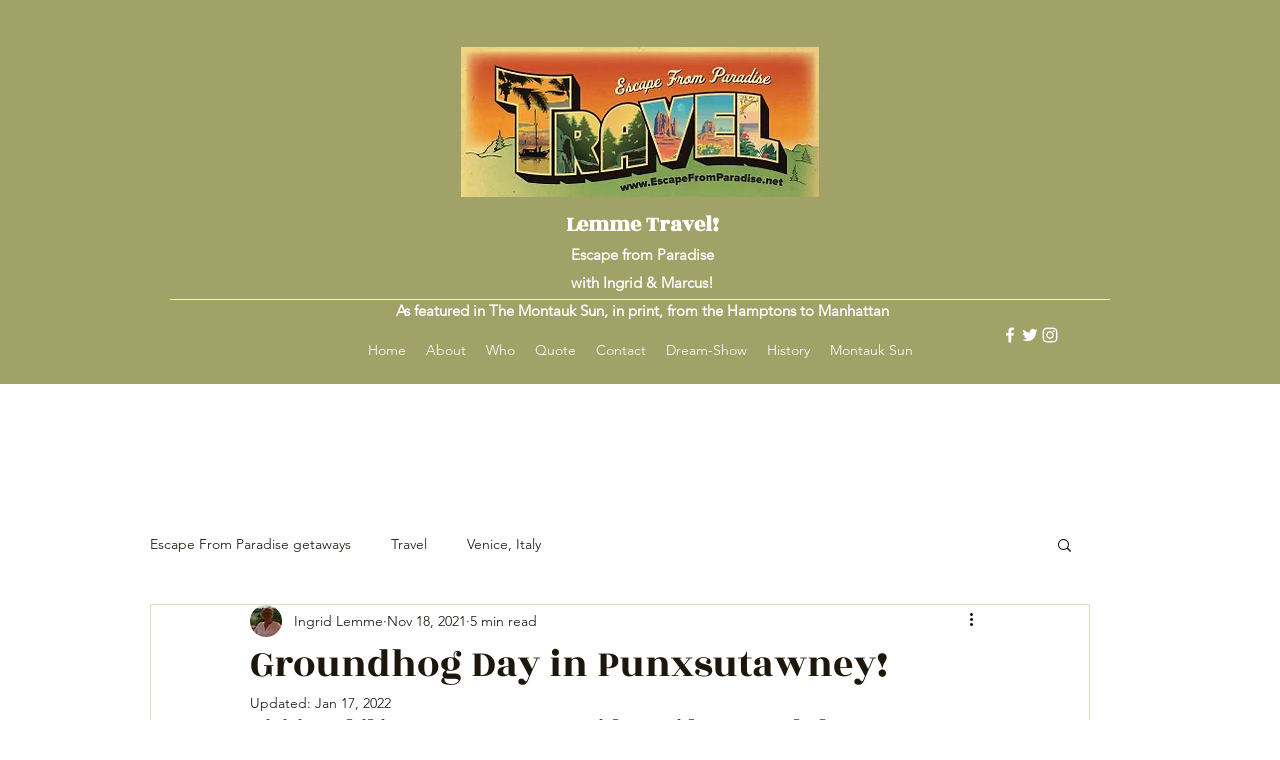

--- FILE ---
content_type: text/css; charset=utf-8
request_url: https://www.escapefromparadise.net/_serverless/pro-gallery-css-v4-server/layoutCss?ver=2&id=7red8-not-scoped&items=3383_2048_1536%7C3565_1536_2048%7C3607_1536_2048%7C3462_1536_2048%7C3565_2048_1536%7C3504_1536_2048&container=3706.21875_740_574.359375_720&options=gallerySizeType:px%7CenableInfiniteScroll:true%7CtitlePlacement:SHOW_ON_HOVER%7CimageMargin:5%7CisVertical:false%7CgridStyle:0%7CgalleryLayout:1%7CnumberOfImagesPerRow:0%7CgallerySizePx:300%7CcubeType:fill%7CgalleryThumbnailsAlignment:none
body_size: -209
content:
#pro-gallery-7red8-not-scoped [data-hook="item-container"][data-idx="0"].gallery-item-container{opacity: 1 !important;display: block !important;transition: opacity .2s ease !important;top: 0px !important;left: 0px !important;right: auto !important;height: 258px !important;width: 344px !important;} #pro-gallery-7red8-not-scoped [data-hook="item-container"][data-idx="0"] .gallery-item-common-info-outer{height: 100% !important;} #pro-gallery-7red8-not-scoped [data-hook="item-container"][data-idx="0"] .gallery-item-common-info{height: 100% !important;width: 100% !important;} #pro-gallery-7red8-not-scoped [data-hook="item-container"][data-idx="0"] .gallery-item-wrapper{width: 344px !important;height: 258px !important;margin: 0 !important;} #pro-gallery-7red8-not-scoped [data-hook="item-container"][data-idx="0"] .gallery-item-content{width: 344px !important;height: 258px !important;margin: 0px 0px !important;opacity: 1 !important;} #pro-gallery-7red8-not-scoped [data-hook="item-container"][data-idx="0"] .gallery-item-hover{width: 344px !important;height: 258px !important;opacity: 1 !important;} #pro-gallery-7red8-not-scoped [data-hook="item-container"][data-idx="0"] .item-hover-flex-container{width: 344px !important;height: 258px !important;margin: 0px 0px !important;opacity: 1 !important;} #pro-gallery-7red8-not-scoped [data-hook="item-container"][data-idx="0"] .gallery-item-wrapper img{width: 100% !important;height: 100% !important;opacity: 1 !important;} #pro-gallery-7red8-not-scoped [data-hook="item-container"][data-idx="1"].gallery-item-container{opacity: 1 !important;display: block !important;transition: opacity .2s ease !important;top: 0px !important;left: 349px !important;right: auto !important;height: 258px !important;width: 193px !important;} #pro-gallery-7red8-not-scoped [data-hook="item-container"][data-idx="1"] .gallery-item-common-info-outer{height: 100% !important;} #pro-gallery-7red8-not-scoped [data-hook="item-container"][data-idx="1"] .gallery-item-common-info{height: 100% !important;width: 100% !important;} #pro-gallery-7red8-not-scoped [data-hook="item-container"][data-idx="1"] .gallery-item-wrapper{width: 193px !important;height: 258px !important;margin: 0 !important;} #pro-gallery-7red8-not-scoped [data-hook="item-container"][data-idx="1"] .gallery-item-content{width: 193px !important;height: 258px !important;margin: 0px 0px !important;opacity: 1 !important;} #pro-gallery-7red8-not-scoped [data-hook="item-container"][data-idx="1"] .gallery-item-hover{width: 193px !important;height: 258px !important;opacity: 1 !important;} #pro-gallery-7red8-not-scoped [data-hook="item-container"][data-idx="1"] .item-hover-flex-container{width: 193px !important;height: 258px !important;margin: 0px 0px !important;opacity: 1 !important;} #pro-gallery-7red8-not-scoped [data-hook="item-container"][data-idx="1"] .gallery-item-wrapper img{width: 100% !important;height: 100% !important;opacity: 1 !important;} #pro-gallery-7red8-not-scoped [data-hook="item-container"][data-idx="2"].gallery-item-container{opacity: 1 !important;display: block !important;transition: opacity .2s ease !important;top: 0px !important;left: 547px !important;right: auto !important;height: 258px !important;width: 193px !important;} #pro-gallery-7red8-not-scoped [data-hook="item-container"][data-idx="2"] .gallery-item-common-info-outer{height: 100% !important;} #pro-gallery-7red8-not-scoped [data-hook="item-container"][data-idx="2"] .gallery-item-common-info{height: 100% !important;width: 100% !important;} #pro-gallery-7red8-not-scoped [data-hook="item-container"][data-idx="2"] .gallery-item-wrapper{width: 193px !important;height: 258px !important;margin: 0 !important;} #pro-gallery-7red8-not-scoped [data-hook="item-container"][data-idx="2"] .gallery-item-content{width: 193px !important;height: 258px !important;margin: 0px 0px !important;opacity: 1 !important;} #pro-gallery-7red8-not-scoped [data-hook="item-container"][data-idx="2"] .gallery-item-hover{width: 193px !important;height: 258px !important;opacity: 1 !important;} #pro-gallery-7red8-not-scoped [data-hook="item-container"][data-idx="2"] .item-hover-flex-container{width: 193px !important;height: 258px !important;margin: 0px 0px !important;opacity: 1 !important;} #pro-gallery-7red8-not-scoped [data-hook="item-container"][data-idx="2"] .gallery-item-wrapper img{width: 100% !important;height: 100% !important;opacity: 1 !important;} #pro-gallery-7red8-not-scoped [data-hook="item-container"][data-idx="3"]{display: none !important;} #pro-gallery-7red8-not-scoped [data-hook="item-container"][data-idx="4"]{display: none !important;} #pro-gallery-7red8-not-scoped [data-hook="item-container"][data-idx="5"]{display: none !important;} #pro-gallery-7red8-not-scoped .pro-gallery-prerender{height:520.3757225433526px !important;}#pro-gallery-7red8-not-scoped {height:520.3757225433526px !important; width:740px !important;}#pro-gallery-7red8-not-scoped .pro-gallery-margin-container {height:520.3757225433526px !important;}#pro-gallery-7red8-not-scoped .pro-gallery {height:520.3757225433526px !important; width:740px !important;}#pro-gallery-7red8-not-scoped .pro-gallery-parent-container {height:520.3757225433526px !important; width:745px !important;}